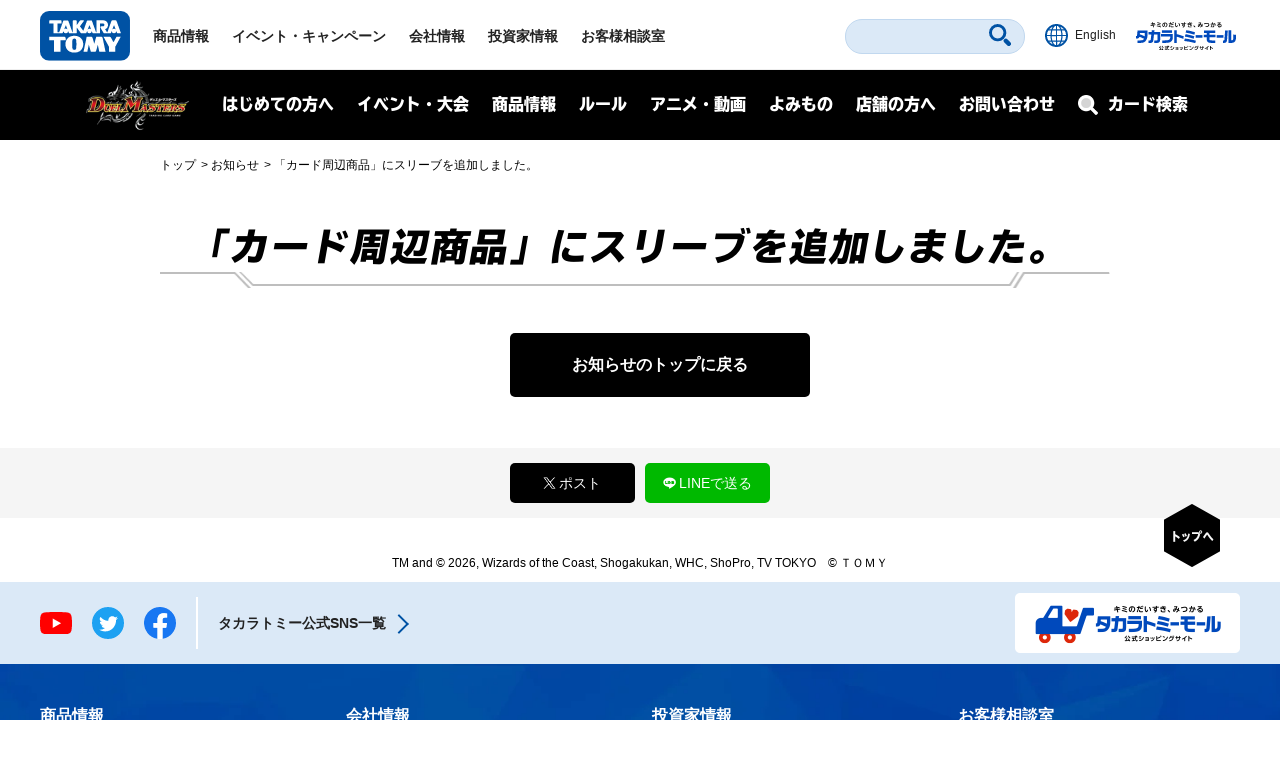

--- FILE ---
content_type: text/html; charset=UTF-8
request_url: https://dm.takaratomy.co.jp/news/products/43669/
body_size: 9313
content:
<!DOCTYPE html>
<html lang="ja">
<head>
<meta charset="utf-8">
<title>「カード周辺商品」にスリーブを追加しました。 | デュエル・マスターズ</title>

<!-- wp_template modules -->
<!-- Google Tag Manager -->
<script>(function(w,d,s,l,i){w[l]=w[l]||[];w[l].push({'gtm.start':
new Date().getTime(),event:'gtm.js'});var f=d.getElementsByTagName(s)[0],
j=d.createElement(s),dl=l!='dataLayer'?'&l='+l:'';j.async=true;j.src=
'https://www.googletagmanager.com/gtm.js?id='+i+dl;f.parentNode.insertBefore(j,f);
})(window,document,'script','dataLayer','GTM-MGXWMMK');</script>
<!-- End Google Tag Manager -->

<!-- Google Tag Manager -->
<script>(function(w,d,s,l,i){w[l]=w[l]||[];w[l].push({'gtm.start':
new Date().getTime(),event:'gtm.js'});var f=d.getElementsByTagName(s)[0],
j=d.createElement(s),dl=l!='dataLayer'?'&l='+l:'';j.async=true;j.src=
'https://www.googletagmanager.com/gtm.js?id='+i+dl;f.parentNode.insertBefore(j,f);
})(window,document,'script','dataLayer','GTM-MS636N');</script>
<!-- End Google Tag Manager -->

<script type="text/javascript">
	
	(function(i,s,o,g,r,a,m){i['GoogleAnalyticsObject']=r;i[r]=i[r]||function(){
	(i[r].q=i[r].q||[]).push(arguments)},i[r].l=1*new Date();a=s.createElement(o),
	m=s.getElementsByTagName(o)[0];a.async=1;a.src=g;m.parentNode.insertBefore(a,m)
	})(window,document,'script','//www.google-analytics.com/analytics.js','ga');

	ga('create', 'UA-41448961-1', 'takaratomy.co.jp');
	ga('send', 'pageview');
</script>

<meta name="viewport" content="width=device-width">
<link rel="icon" href="/common/img/parts/favicon.ico">

<link rel="stylesheet" type="text/css" href="/common/css/cmn_layout.css?v=20240426" media="all">
<link rel="stylesheet" type="text/css" href="/common/css/cmn_style.css" media="all">
<script src="https://ajax.googleapis.com/ajax/libs/jquery/2.2.4/jquery.min.js"></script>

<link rel="stylesheet" type="text/css" href="/common/css/header_footer_new.css?20211112" media="all">
<script src="/common/js/headerfooter.js"></script>

<script type="text/javascript">
  (function(d) {
    var config = {
      kitId: 'cpz4ysf',
      scriptTimeout: 3000,
      async: true
    },
    h=d.documentElement,t=setTimeout(function(){h.className=h.className.replace(/\bwf-loading\b/g,"")+" wf-inactive";},config.scriptTimeout),tk=d.createElement("script"),f=false,s=d.getElementsByTagName("script")[0],a;h.className+=" wf-loading";tk.src='https://use.typekit.net/'+config.kitId+'.js';tk.async=true;tk.onload=tk.onreadystatechange=function(){a=this.readyState;if(f||a&&a!="complete"&&a!="loaded")return;f=true;clearTimeout(t);try{Typekit.load(config)}catch(e){}};s.parentNode.insertBefore(tk,s)
  })(document);
</script>

<script type="text/javascript" src="/common/js/common.js"></script>
<!-- wp_template modules -->


<!-- ページ固有 -->
<link rel="stylesheet" type="text/css" href="/common/css/magnific-popup.css" media="all">
<script type="text/javascript" src="/common/js/jquery.magnific-popup.js"></script>
<script type="text/javascript" src="/common/js/format01.js"></script>
<!--
<script>
$(function(){
$('.ajax_pop').magnificPopup({
  type:'ajax'
});
});
</script>
-->
<!-- /ページ固有 -->


<script type="text/javascript" src="/common/js/ajax_pop.js" defer></script>
<link rel="stylesheet" type="text/css" href="/common/css/magnific-popup.css" media="all" defer>
<script type="text/javascript" src="/common/js/jquery.magnific-popup.js" defer></script>
<script type="text/javascript" src="/common/js/popup.js" defer></script>

<link type="text/css" rel="stylesheet" href="https://code.jquery.com/ui/1.12.1/themes/base/jquery-ui.min.css" />
<script type="text/javascript" src="https://code.jquery.com/ui/1.12.1/jquery-ui.min.js"></script>

<style>
.ui-menu .ui-menu-item { text-align: left; }
</style>


<!-- All In One SEO Pack 3.7.1[67,84] -->
<script type="application/ld+json" class="aioseop-schema">{}</script>
<meta property="og:type" content="article" />
<meta property="og:title" content="「カード周辺商品」にスリーブを追加しました。 | デュエル・マスターズ" />
<meta property="og:url" content="https://dm.takaratomy.co.jp/news/products/43669/" />
<meta property="og:site_name" content="デュエル・マスターズ" />
<meta property="og:image" content="https://dm.takaratomy.co.jp/wp-content/uploads/dm23rp3_top.jpg" />
<meta property="fb:app_id" content="363384034504422" />
<meta property="article:published_time" content="2023-08-22T07:48:18Z" />
<meta property="article:modified_time" content="2023-08-22T08:01:41Z" />
<meta property="og:image:secure_url" content="https://dm.takaratomy.co.jp/wp-content/uploads/dm23rp3_top.jpg" />
<meta name="twitter:card" content="summary" />
<meta name="twitter:site" content="@t2duema" />
<meta name="twitter:title" content="「カード周辺商品」にスリーブを追加しました。 | デュエル・マスターズ" />
<meta name="twitter:image" content="https://dm.takaratomy.co.jp/wp-content/uploads/dm23rp3_top.jpg" />
<!-- All In One SEO Pack -->
<link rel='dns-prefetch' href='//s.w.org' />
		<script type="text/javascript">
			window._wpemojiSettings = {"baseUrl":"https:\/\/s.w.org\/images\/core\/emoji\/13.0.0\/72x72\/","ext":".png","svgUrl":"https:\/\/s.w.org\/images\/core\/emoji\/13.0.0\/svg\/","svgExt":".svg","source":{"concatemoji":"https:\/\/dm.takaratomy.co.jp\/wp-includes\/js\/wp-emoji-release.min.js?ver=9e47b8a0eb00075a319ed823b6457294"}};
			!function(e,a,t){var r,n,o,i,p=a.createElement("canvas"),s=p.getContext&&p.getContext("2d");function c(e,t){var a=String.fromCharCode;s.clearRect(0,0,p.width,p.height),s.fillText(a.apply(this,e),0,0);var r=p.toDataURL();return s.clearRect(0,0,p.width,p.height),s.fillText(a.apply(this,t),0,0),r===p.toDataURL()}function l(e){if(!s||!s.fillText)return!1;switch(s.textBaseline="top",s.font="600 32px Arial",e){case"flag":return!c([127987,65039,8205,9895,65039],[127987,65039,8203,9895,65039])&&(!c([55356,56826,55356,56819],[55356,56826,8203,55356,56819])&&!c([55356,57332,56128,56423,56128,56418,56128,56421,56128,56430,56128,56423,56128,56447],[55356,57332,8203,56128,56423,8203,56128,56418,8203,56128,56421,8203,56128,56430,8203,56128,56423,8203,56128,56447]));case"emoji":return!c([55357,56424,8205,55356,57212],[55357,56424,8203,55356,57212])}return!1}function d(e){var t=a.createElement("script");t.src=e,t.defer=t.type="text/javascript",a.getElementsByTagName("head")[0].appendChild(t)}for(i=Array("flag","emoji"),t.supports={everything:!0,everythingExceptFlag:!0},o=0;o<i.length;o++)t.supports[i[o]]=l(i[o]),t.supports.everything=t.supports.everything&&t.supports[i[o]],"flag"!==i[o]&&(t.supports.everythingExceptFlag=t.supports.everythingExceptFlag&&t.supports[i[o]]);t.supports.everythingExceptFlag=t.supports.everythingExceptFlag&&!t.supports.flag,t.DOMReady=!1,t.readyCallback=function(){t.DOMReady=!0},t.supports.everything||(n=function(){t.readyCallback()},a.addEventListener?(a.addEventListener("DOMContentLoaded",n,!1),e.addEventListener("load",n,!1)):(e.attachEvent("onload",n),a.attachEvent("onreadystatechange",function(){"complete"===a.readyState&&t.readyCallback()})),(r=t.source||{}).concatemoji?d(r.concatemoji):r.wpemoji&&r.twemoji&&(d(r.twemoji),d(r.wpemoji)))}(window,document,window._wpemojiSettings);
		</script>
		<style type="text/css">
img.wp-smiley,
img.emoji {
	display: inline !important;
	border: none !important;
	box-shadow: none !important;
	height: 1em !important;
	width: 1em !important;
	margin: 0 .07em !important;
	vertical-align: -0.1em !important;
	background: none !important;
	padding: 0 !important;
}
</style>
	<link rel='stylesheet' id='wp-block-library-css'  href='https://dm.takaratomy.co.jp/wp-includes/css/dist/block-library/style.min.css?ver=9e47b8a0eb00075a319ed823b6457294' type='text/css' media='all' />
<link rel="https://api.w.org/" href="https://dm.takaratomy.co.jp/wp-json/" /><link rel='prev' title='「総合ゲームルール」更新！' href='https://dm.takaratomy.co.jp/news/other/43660/' />
<link rel='next' title='「DM23-SD3 デュエル・マスターズTCG スタートWINデッキ 革命・アメイジン・マジック」追加！' href='https://dm.takaratomy.co.jp/news/products/43673/' />
<link rel='shortlink' href='https://dm.takaratomy.co.jp/?p=43669' />
<link rel="alternate" type="application/json+oembed" href="https://dm.takaratomy.co.jp/wp-json/oembed/1.0/embed?url=https%3A%2F%2Fdm.takaratomy.co.jp%2Fnews%2Fproducts%2F43669%2F" />
<link rel="alternate" type="text/xml+oembed" href="https://dm.takaratomy.co.jp/wp-json/oembed/1.0/embed?url=https%3A%2F%2Fdm.takaratomy.co.jp%2Fnews%2Fproducts%2F43669%2F&#038;format=xml" />
</head>
<body>

	<!-- client modules -->
	<!-- Google Tag Manager (noscript) -->
<noscript><iframe src="https://www.googletagmanager.com/ns.html?id=GTM-MGXWMMK"
height="0" width="0" style="display:none;visibility:hidden"></iframe></noscript>
<!-- End Google Tag Manager (noscript) -->

<!-- Google Tag Manager (noscript) -->
<noscript><iframe src="https://www.googletagmanager.com/ns.html?id=GTM-MS636N"
height="0" width="0" style="display:none;visibility:hidden"></iframe></noscript>
<!-- End Google Tag Manager (noscript) -->

<div class="headMainWrap01">
	<header class="headMain01" id="pageTop">
		<div class="inner01">
			<div class="headerWrap01">
				<h1 class="logo01"><a href="https://www.takaratomy.co.jp/"><img src="https://www.takaratomy.co.jp/common/2021/img/common_logo01.svg" alt="TAKARATOMY"></a></h1>
				<div class="globalNavArea01">
					<nav class="globalNav01">
						<ul>
							<li class="navi01"><a href="https://www.takaratomy.co.jp/">トップページ</a></li>
							<li class="navi02"><a href="https://www.takaratomy.co.jp/products/">商品情報</a></li>
							<li class="navi03"><a href="https://www.takaratomy.co.jp/event/">イベント・キャンペーン</a></li>
							<li class="navi04"><a href="https://www.takaratomy.co.jp/company/">会社情報</a>
								<div class="globalChildArea01">
									<div class="inner01">
										<ul class="headerList01">
											<li>
												<p class="image01"><a href="https://www.takaratomy.co.jp/company/"><img src="https://www.takaratomy.co.jp/common/2021/img/common_img01.png" alt="会社情報"></a></p>
												<p class="text01"><a href="https://www.takaratomy.co.jp/company/">会社情報</a></p>
											</li>
											<li>
												<p class="image01"><a href="https://www.takaratomy.co.jp/company/recruit/index_select.html"><img src="https://www.takaratomy.co.jp/common/2021/img/common_img02.png" alt="採用情報"></a></p>
												<p class="text01"><a href="https://www.takaratomy.co.jp/company/recruit/index_select.html">採用情報</a></p>
											</li>
											<li>
												<p class="image01"><a href="https://www.takaratomy.co.jp/company/csr/"><img src="https://www.takaratomy.co.jp/common/2021/img/common_img03.png" alt="CSR"></a></p>
												<p class="text01"><a href="https://www.takaratomy.co.jp/company/csr/">CSR</a></p>
											</li>
										</ul>
										<ul class="headerList02">
											<li><a href="https://www.takaratomy.co.jp/company/social_contributions/">社会貢献活動</a></li>
											<li><a href="https://www.takaratomy.co.jp/eco/">エコトイ</a></li>
											<li><a href="https://www.takaratomy.co.jp/products/kyouyu/">共遊玩具</a></li>
											<li><a href="https://www.takaratomy.co.jp/business/">法人のお客様</a></li>
											<li><a href="https://www.takaratomy.co.jp/shop/">通販サイト・店舗のご紹介</a></li>
										</ul>
									<!-- /inner01--></div>
								<!-- /globalChildArea01--></div>
							</li>
							<li class="navi05"><a href="https://www.takaratomy.co.jp/ir/">投資家情報</a></li>
							<li class="navi06"><a href="https://www.takaratomy.co.jp/support/">お客様相談室</a>
								<div class="globalChildArea01">
									<div class="inner01">
										<ul class="headerList01">
											<li>
												<p class="image01"><a href="https://www.takaratomy.co.jp/support/"><img src="https://www.takaratomy.co.jp/common/2021/img/common_img04.png" alt="お客様相談室"></a></p>
												<p class="text01"><a href="https://www.takaratomy.co.jp/support/">お客様相談室</a></p>
											</li>
											<li>
												<p class="image01"><a href="https://faq.takaratomy.co.jp/Default.aspx?dispNodeId=0"><img src="https://www.takaratomy.co.jp/common/2021/img/common_img05.png" alt="よくあるご質問 / お問い合わせ"></a></p>
												<p class="text01"><a href="https://faq.takaratomy.co.jp/Default.aspx?dispNodeId=0">よくあるご質問 / お問い合わせ</a></p>
											</li>
											<li>
												<p class="image01"><a href="https://www.takaratomy.co.jp/support/important.html"><img src="https://www.takaratomy.co.jp/common/2021/img/common_img06.png" alt="お客様へのお知らせ"></a></p>
												<p class="text01"><a href="https://www.takaratomy.co.jp/support/important.html">お客様へのお知らせ</a></p>
											</li>
										</ul>
										<ul class="headerList02">
											<li><a href="https://www.takaratomy.co.jp/support/denchi.html">電池の正しい使い方</a></li>
											<li><a href="https://www.takaratomy.co.jp/shop/index.html">製品、部品の購入</a></li>
											<li><a href="https://www.takaratomy.co.jp/support/syuri.html">修理のご案内</a></li>
											<li><a href="https://www.takaratomy.co.jp/support/contact.html">その他連絡先</a></li>
											<li><a href="https://www.takaratomyfans.com/" target="_blank" rel="noopener">商品ご購入者アンケート</a></li>
										</ul>
									<!-- /inner01--></div>
								<!-- /globalChildArea01--></div>
							</li>
						</ul>
					<!-- /globalNav01--></nav>
					<div class="commonFrame01">
						<div class="inner01">
							<div class="commonFrameWrap01">
								<ul class="commonSnsList01">
									<li><a href="https://www.youtube.com/takaratomychannel" target="_blank" rel="noopener"><img src="https://www.takaratomy.co.jp/common/2021/img/common_icon05.svg" alt="youtube"></a></li>
									<li><a href="https://twitter.com/takaratomytoys" target="_blank" rel="noopener"><img src="https://www.takaratomy.co.jp/common/2021/img/common_icon06.svg" alt="twitter"></a></li>
									<li><a href="https://www.facebook.com/takaratomytoys" target="_blank" rel="noopener"><img src="https://www.takaratomy.co.jp/common/2021/img/common_icon07.svg" alt="facebook"></a></li>
								</ul>
								<p class="text01"><a href="/sns/">タカラトミー公式<br class="onlySP">SNS一覧</a></p>
							<!-- /commonFrameWrap01 --></div>
							<p class="banner01"><a href="https://takaratomymall.jp/shop/" target="_blank" rel="noopener"><img src="https://www.takaratomy.co.jp/common/2021/img/common_bnr01.png" alt="キミのだいすき、みつかる タカラトミーモール 公式ショッピングサイト"></a></p>
						<!-- /inner01 --></div>
					<!-- /commonFrame01 --></div>
					<button class="closeButton01"><span class="inner01">とじる</span></button>
				<!-- /globalNavArea01--></div>
			<!-- /headerWrap01--></div>
			<div class="headerWrap02">
				<button class="headerSearchButton01"><svg xmlns="http://www.w3.org/2000/svg" viewBox="0 0 40.8 40.83" class="icon01"><path d="M27.49,4.72a16.1,16.1,0,1,0,0,22.77A16.1,16.1,0,0,0,27.49,4.72Zm-3.81,19a10.71,10.71,0,1,1,0-15.15A10.7,10.7,0,0,1,23.68,23.68ZM39.63,34,34,28.39a4,4,0,0,0-5.66,5.66l5.6,5.6A4,4,0,1,0,39.63,34Z"/></svg><span class="font01">さがす</span></button>
				<div class="headerFrame01">
					<div class="inner01">
						<p class="text01">キーワード<span class="font01">からさがす</span></p>
						<form name="SS_searchForm" id="SS_searchForm" action="https://search.takaratomy.co.jp/search" method="get" enctype="application/x-www-form-urlencoded" class="serchArea01">
							<input type="hidden" name="site" value="HLQCWXGN">
							<input type="hidden" name="charset" value="UTF-8">
							<input type="hidden" name="design" value="1">
							<input type="text" name="query" value="" id="SS_searchQuery" class="searchText01" autocomplete="off">
							<button type="submit" name="imageField" value="さがす" id="SS_searchSubmit" class="searchButton01"><svg xmlns="http://www.w3.org/2000/svg" viewBox="0 0 40.8 40.83" class="icon01"><path d="M27.49,4.72a16.1,16.1,0,1,0,0,22.77A16.1,16.1,0,0,0,27.49,4.72Zm-3.81,19a10.71,10.71,0,1,1,0-15.15A10.7,10.7,0,0,1,23.68,23.68ZM39.63,34,34,28.39a4,4,0,0,0-5.66,5.66l5.6,5.6A4,4,0,1,0,39.63,34Z"/></svg></button>
						</form>
						<button class="closeButton01"><span class="inner01">とじる</span></button>
					<!-- /inner01 --></div>
				<!-- /headerFrame01 --></div>
				<div class="headerCol01">
					<p class="button01"><a href="https://www.takaratomy.co.jp/english/"><img src="https://www.takaratomy.co.jp/common/2021/img/common_icon11.svg" alt="English" class="icon01"><span class="font01">English</span></a></p>
					<p class="button02"><a href="https://takaratomymall.jp/shop/?from=t2hed" target="_blank" rel="noopener"><img src="https://www.takaratomy.co.jp/common/2021/img/common_bnr13.svg" alt="キミのだいすき、みつかる タカラトミーモール 公式ショッピングサイト" class="icon01"></a></p>
				<!-- /headerCol01--></div>
				<button class="headerButton01"><span class="inner01"><span class="inner02">メニュー</span></span></button>
			<!-- /headerWrap02--></div>
		<!-- /inner01 --></div>
	<!-- /headMain01 --></header>
<!-- /headMainWrap01--></div>


	<!-- client modules -->

	<!-- wp_template modules -->
		<div id="subHeader" class="subHeader">
		<div class="subHeaderInner01 clearfix">
			<h1 class="subHeaderLogo01">
				<a href="/"><img src="/common/img/parts/logo01@2x.png" alt="デュエル・マスターズ"></a>
			</h1>
			<div id="spNaviMenu"><div><img src="/common/img/parts/btn_open01@2x.png" alt="メニュー"></div></div>
			<div class="subHeaderNavi01">
                <div class="closeBg01"></div>
				<nav>
					<ul class="ul_Navi01 clearfix">
						<li class="naviLi01">
						<span class="naviBtn accBtn01">はじめての方へ</span>
							<div class="accbody01">
								<div class="inWrap01">
									<p class="tit fontTbu"><span class="naviArrow"><span class="txtSlanting">はじめての方へ</span></span></p>
									<ul class="item">
										<li><a href="/rule/basic/">はじめかた</a></li>
										<li><a href="/rule/play/">あそびかた</a></li>
										<li><a href="/rule/stronger/">もっとつよくなりたいキミへ</a></li>
									</ul>
								</div>
							</div>
						
						</li>
						<li class="naviLi02">
							<span class="naviBtn accBtn01">イベント・大会</span>
							<div class="accbody01">
								<div class="inWrap01">
									<p class="tit fontTbu"><span class="naviArrow"><span class="txtSlanting">イベント・大会</span></span></p>
									
									<div class="naviLi_event">
									<ul class="item">
										<li><a href="/event/overall/">イベント総合案内</a></li>
                                        <li><a href="/event/supportapp/">デュエル・マスターズサポートアプリ</a></li>
									</ul>
									
										<div class="naviLi_event_casual">
											<div class="naviLi_event_title">カジュアルイベント</div>
											<ul class="item">
												<li><a href="/event/duepara/">デュエパラ店舗</a></li>
												<li><a href="/event/authorized/">デュエマフェス</a></li>
												<li><a href="https://dorasuta.jp/event/duelmasters_fanfestival2025makuhari/" target="_blank">ファンフェスティバル</a></li>
												<li><a href="/event/fanevent-support/">ファンイベントサポート</a></li>
											</ul>
										</div>
										<div class="naviLi_event_competition">
											<div class="naviLi_event_title">競技イベント</div>
											<ul class="item">
												<li><a href="/event/nationalconvention2025/">全国大会</a></li>
												<li><a href="https://inspire-jp.net/dmgp2025-2nd/" target="_blank">グランプリ</a></li>
												<li><a href="https://cardbox.nextone-iga.co.jp/event/dmccs/" target="_blank">超CS</a></li>
												<li><a href="/cs/cssupport/">チャンピオンシップ（CS）</a></li>
												<li><a href="/event/gachidhuebattle/">ガチデュエバトル</a></li>
											</ul>
										</div>
									<ul class="item">
										<li><a href="/dmp_ranking/">DMPランキング</a></li>
                                        <li><a href="/event/shop-special/">店頭特別大会</a></li>
										<li><a href="/discord/">公式Discordサーバー</a></li>
										<li><a href="/privacy_notice/">イベントにご参加される方へ</a></li>
									</ul>
									</div>
									
								</div>
							</div>
						</li>
						<li class="naviLi03">
							<span class="naviBtn accBtn01">商品情報</span>
							<div class="accbody01">
								<div class="inWrap01">
									<p class="tit fontTbu"><span class="naviArrow"><span class="txtSlanting">商品情報</span></span></p>
									<ul class="item">
										<li><a href="/product/">商品情報</a></li>
										<li><a href="/card/#cardlist_wrap">カードリスト</a></li>

									</ul>
								</div>
							</div>
						</li>
						<li class="naviLi04">
							<span class="naviBtn accBtn01">ルール</span>
							<div class="accbody01">
								<div class="inWrap01">
									<p class="tit fontTbu"><span class="naviArrow"><span class="txtSlanting">ルール</span></span></p>
									<ul class="item">
										<li><a href="/rule/rulechange/">総合ルール</a></li>
										<li><a href="/rule/qa/">よくある質問（Q&amp;A）</a></li>
										<li><a href="/rule/regulation/">殿堂レギュレーション</a></li>
										<li><a href="/rule/dhueparty/">デュエパーティー</a></li>
										<li><a href="/rule/disqualification/">罰則適用</a></li>
										<li><a href="https://judge-exam.com/" target="_blank">認定ジャッジ試験</a></li>
										<!--li><a href="/inquiry/">お問い合わせ</a></li-->
									</ul>
								</div>
							</div>
						</li>
						<li class="naviLi05">
							<span class="naviBtn accBtn01">アニメ・動画</span>
							<div class="accbody01">
								<div class="inWrap01">
									<p class="tit fontTbu"><span class="naviArrow"><span class="txtSlanting">アニメ・動画</span></span></p>
									<ul class="item">
										<li><a href="https://www.shopro.co.jp/anime/duelmasters_lost/" target="_blank">アニメ</a></li>
										<li><a href="/dhuetubeleague/">デュエチューブリーグ</a></li>
										<li><a href="/battleclip/">デュエマ対戦動画</a></li>
										<li><a href="/athome/">お家でデュエマ</a></li>
									</ul>
								</div>
							</div>
						</li>
						<li class="naviLi06">
							<span class="naviBtn accBtn01">よみもの</span>
							<div class="accbody01">
								<div class="inWrap01">
									<p class="tit fontTbu"><span class="naviArrow"><span class="txtSlanting">よみもの</span></span></p>
									<ul class="item">
										
										<li><a href="/cls/">クリエイターズ・レター</a></li>
										<li><a href="/coverage/">大会記事（テキストカバレージ）</a></li>
										<li><a href="/manane/">マナ姉と学ぼう！</a></li>
										<li><a href="/event/nazotoki2023may/">謎解きページ</a></li>
										<li><a href="/archive/capture/">デッキ開発部</a></li>
										<li><a href="/remote-duema/">リモートデュエマのススメ</a></li>
										<li><a href="/20th/">20周年特設サイト</a></li>
										<li><a href="/archive/">アーカイブ</a></li>
									</ul>
								</div>
							</div>
						</li>
						<li class="naviLi07">
							<span class="naviBtn accBtn01">店舗の方へ</span>
							<div class="accbody01">
								<div class="inWrap01">
									<p class="tit fontTbu"><span class="naviArrow"><span class="txtSlanting">店舗の方へ</span></span></p>
									<ul class="item">
										<li><a href="/releasedate_notice/">店舗の方へお願い</a></li>
										<li><a href="/auth-shoptool/">公認イベントを開催される方へ</a></li>
										
									</ul>
								</div>
							</div>
						</li>
						<li class="naviLi08"><a class="naviBtn" href="/inquiry/">お問い合わせ</a></li>
					</ul>
				</nav>
			</div>
			<div class="subHeaderFormBtn01 sp_product_Btn">
				<a href="/product/"><span class="naviBtn accBtn01"><span class="accBtnSpBgWrap01"><img src="/common/img/parts/btn_product_sp01@2x.png" alt="商品情報"></span></span></a>
			</div>
			<div class="subHeaderFormBtn01">
				<a href="/card/"><span class="naviBtn accBtn01"><span class="accBtnSpBgWrap01"><span class="small01">カード検索</span><img src="/common/img/parts/btn_search_sp01@2x.png" alt="カード検索"></span></span></a>
			</div>
		</div>
	</div>
<div id="underMenu"></div>	<!-- wp_template modules -->

	<div id="mainContent">
        <div id="breadcrumb" class="sectionIn01">
<ol>
<li><a href="https://dm.takaratomy.co.jp/">トップ</a></li>
<li><a href="https://dm.takaratomy.co.jp/news/"><span>お知らせ</span></a></li>
<li>「カード周辺商品」にスリーブを追加しました。</li>

</ol>        </div>

        <div class="sectionIn01">
            <h1 class="h1_basic01 fontTbu"><span>「カード周辺商品」にスリーブを追加しました。</span></h1>
        </div>

		<section class="sectionFormat01 sectionMargin01">
			<div class="sectionIn01">
              
                <div class="sectionIn01 mt30"><a href="/news/" class="detailBack btn_basic01">お知らせのトップに戻る</a></div>			</div>
		</section>
<!-- /TEXT_COVERAGE INDEX PAGE TEMPLATE -->
<div class="modal-window card">
    <div class="table">
        <div class="table-cell">
            <div class="modal-card-wrap">
                <div class="modal-card">
                    <!-- カード生成 -->
                </div>
                <button class="button-close">
                    <img src="https://dm.takaratomy.co.jp/wp-content/themes/dm2019/images/dmv2/components/modal-window/icon-close.svg" alt="">
                </button>
            </div>
        </div>
    </div>
    <div class="card-template hide">
        <div class="row">
            <div class="small-12 columns">
                <h3 class="card-name"></h3>
            </div>
        </div>
        <div class="row">
            <div class="small-12 columns">
                <p class="annotation"></p>
            </div>
        </div>
        <div class="row">
            <div class="small-12 medium-4 column">
                <div class="card">
                    <div class="card-img">
                        <img src="" alt="">
                    </div>
                    <div class="card_package">
                        <img src="" alt="">
                    </div>
                </div>
            </div>
            <div class="grid small-12 medium-8 column">
                <table>
                    <tr>
                        <th><p>カードの種類</p></th>
                        <td class="type"><p></p></td>
                        <th><p>文明</p></th>
                        <td class="civil"><p></p></td>
                    </tr>
                </table>
                <table>
                    <tr>
                        <th><p>レアリティ</p></th>
                        <td class="rarelity"><p></p></td>
                        <th><p>パワー</p></th>
                        <td class="power"><p></p></td>
                    </tr>
                </table>
                <table>
                    <tr>
                        <th><p>コスト</p></th>
                        <td class="cost"><p></p></td>
                        <th><p>マナ</p></th>
                        <td class="mana"><p></p></td>
                    </tr>
                </table>
                <table>
                    <tr>
                        <th><p>種族</p></th>
                        <td class="race"><p></p></td>
                    </tr>
                </table>
                <table>
                    <tr>
                        <th><p class="illusttitle">イラストレーター</p></th>
                        <td class="illust"><p></p></td>
                    </tr>
                </table>
                <table>
                    <tr>
                        <th class="full"><p>特殊能力</p></th>
                    </tr>
                    <tr>
                        <td class="skills full">
                            <ul></ul>
                        </td>
                    </tr>
                </table>
                <table>
                    <tr>
                        <th class="full"><p>フレーバー</p></th>
                    </tr>
                    <tr>
                        <td class="flavor full"><p></p></td>
                    </tr>
                </table>
            </div>
        </div>
    </div>
	<ul class="card_info-template hide">
        <li class="bnr">
            <ul>
                <li><a href="#" class="btn_basic01" target="_blank">商品情報</a></li>
                <li><a href="https://dm.takaratomy.co.jp/rule/qa/prod/##PROD##" class="btn_basic01" target="_blank">このカードのよくある質問</a></li>
            </ul>
        </li>
        <li class="sns">
            <ul>
                <li><a href="https://twitter.com/share?url=https://dm.takaratomy.co.jp#url#&amp;text=ツイート情報&amp;count=none&amp;lang=ja" target="_blank"><img src="/common/img/parts/ico_twitter@2x.png" alt="Twitter"></a></li>
                <li><a href="https://social-plugins.line.me/lineit/share?url=https://dm.takaratomy.co.jp#url#" target="_blank"><img src="/common/img/parts/ico_line@2x.png" alt="LINE"></a></li>
                <li><a href="https://dm.takaratomy.co.jp#url#" target="_blank" class="share_copy"><img src="/common/img/parts/ico_share.png" alt="share"></a></li>
            </ul>
        </li>
    </ul>
</div>

<style>
    .illusttitle {font-size:90%;}
    .annotation {color:red; font-size:15px; margin-bottom:30px;}
</style><div id="FooterShare">
            <ul class="FooterShareBtn">
                <li class="FooterShareBtnTwitter"><a href="https://twitter.com/share?url=https://dm.takaratomy.co.jp/news/products/43669/&amp;text=##TEXT##&amp;count=none&amp;lang=ja" target="_blank"><img src="/img/ShareBtn_twitter.png" alt="LINE"><span>ポスト</span></a></li>
                <li class="FooterShareBtnLine"><a href="https://social-plugins.line.me/lineit/share?url=https://dm.takaratomy.co.jp/news/products/43669/" target="_blank"><img src="/img/ShareBtn_line.png" alt="LINE"><span>LINEで送る</span></a></li>
            </ul>
</div>

<script>
$('#FooterShare').find(".FooterShareBtn a").each(function() {
	var $this = $(this);
	var share = $this.attr("href");
	var title = document.title.split(' | ')[0];
	share = share.replace(/##TEXT##/g, title);
	$this.attr("href", share);
});
</script>

	<!-- wp_template modules -->
	<style>
    .any_copy{display: none;}
    .any_copy_on{display: block!important;}
</style>
<script>
  $(window).bind("load", function () {
    if (document.URL.match(/dm24ex4_decklist/) || document.URL.match(/dm24ex4_decklist/)) {
      $('.any_copy').addClass("any_copy_on");
    }
  });
</script>
<div class="pageTopBtn"><a href="#pageTop"><img src="/common/img/parts/pagetop@2x.png" alt="PAGE TOP"></a></div>

		<div class="rowCopy">
			<p><span class="any_copy">&copy;ANYCOLOR, Inc.<br></span>
                TM and &copy; 2026, Wizards of the Coast, Shogakukan, WHC, ShoPro, TV TOKYO　&copy; ＴＯＭＹ</p>
		</div>
	<!-- wp_template modules -->

	</div>

	<!-- client modules -->
	<script type=""text/javascript"">
  var __pParams = __pParams || [];
    __pParams.push({
      client_id: '620', c_1: 'takaratomymall', c_2: 'ClientSite'
    });
</script>
<script type=""text/javascript"" src=""https://cdn.d2-apps.net/js/tr.js"" async></script>

<footer class="footMain01">
	<div class="commonFrame01">
		<div class="inner01">
			<div class="commonFrameWrap01">
				<ul class="commonSnsList01">
					<li><a href="https://www.youtube.com/takaratomychannel" target="_blank" rel="noopener"><img src="https://www.takaratomy.co.jp/common/2021/img/common_icon05.svg" alt="youtube"></a></li>
					<li><a href="https://twitter.com/takaratomytoys" target="_blank" rel="noopener"><img src="https://www.takaratomy.co.jp/common/2021/img/common_icon06.svg" alt="twitter"></a></li>
					<li><a href="https://www.facebook.com/takaratomytoys" target="_blank" rel="noopener"><img src="https://www.takaratomy.co.jp/common/2021/img/common_icon07.svg" alt="facebook"></a></li>
				</ul>
				<p class="text01"><a href="https://www.takaratomy.co.jp/sns/">タカラトミー公式<br class="onlySP">SNS一覧</a></p>
			<!-- /commonFrameWrap01 --></div>
			<p class="banner01"><a href="https://takaratomymall.jp/shop/" target="_blank" rel="noopener"><img src="https://www.takaratomy.co.jp/common/2021/img/common_bnr01.png" alt="キミのだいすき、みつかる タカラトミーモール 公式ショッピングサイト"></a></p>
		<!-- /inner01 --></div>
	<!-- /commonFrame01 --></div>
	<div class="footerFrame01">
		<div class="inner01">
			<div class="footerWrap02">
				<div class="footerCol01">
					<dl class="footerList01">
						<dt><a href="https://www.takaratomy.co.jp/products/" class="inner01">商品情報</a></dt>
						<dd>
							<ul class="footerList02">
								<li><a href="https://www.takaratomy.co.jp/products/">商品情報</a></li>
								<li><a href="https://www.takaratomy.co.jp/product_release/">商品リリース</a></li>
								<li><a href="https://www.takaratomy.co.jp/products/list/">商品一覧</a></li>
								<li><a href="https://takaratomymall.jp/shop/goods/search.aspx?sort=rd&max_releasedt=2021-03-31&min_releasedt=2021-03-01&search=true" target="_blank" rel="noopener">新商品一覧</a></li>
								<li><a href="https://www.takaratomy.co.jp/whatsnew/">商品サイト更新情報</a></li>
							</ul>
						</dd>
					</dl>
					<p class="text01"><a href="https://www.takaratomy.co.jp/event/">イベント・キャンペーン</a></p>
				<!-- /footCol01 --></div>
				<div class="footerCol01">
					<dl class="footerList01">
						<dt><a href="https://www.takaratomy.co.jp/company/" class="inner01">会社情報</a></dt>
						<dd>
							<ul class="footerList02">
								<li><a href="https://www.takaratomy.co.jp/company/">会社情報</a></li>
								<li><a href="https://www.takaratomy.co.jp/company/recruit/index_select.html">採用情報</a></li>
								<li><a href="https://www.takaratomy.co.jp/company/csr/">CSR</a></li>
								<li><a href="https://www.takaratomy.co.jp/company/social_contributions/">社会貢献活動</a></li>
								<li><a href="https://www.takaratomy.co.jp/eco/">エコトイ</a></li>
								<li><a href="https://www.takaratomy.co.jp/products/kyouyu/">共遊玩具</a></li>
								<li><a href="https://www.takaratomy.co.jp/business/">法人のお客様</a></li>
								<li><a href="https://www.takaratomy.co.jp/shop/">通販サイト・店舗のご紹介</a></li>
							</ul>
						</dd>
					</dl>
				<!-- /footCol01 --></div>
				<div class="footerCol01">
					<dl class="footerList01">
						<dt><a href="https://www.takaratomy.co.jp/ir/" class="inner01">投資家情報</a></dt>
						<dd>
							<ul class="footerList02">
								<li><a href="https://www.takaratomy.co.jp/ir/">投資家情報</a></li>
								<li><a href="https://www.takaratomy.co.jp/ir/topmessage/">トップメッセージ</a></li>
								<li><a href="https://www.takaratomy.co.jp/ir/personal/">個人投資家の皆様へ</a></li>
								<li><a href="https://www.takaratomy.co.jp/ir/etc/overview_jp.pdf" target="_blank" rel="noopener">タカラトミーの紹介</a></li>
								<li><a href="https://www.takaratomy.co.jp/ir/highlight/">財務・業績情報</a></li>
								<li><a href="https://www.takaratomy.co.jp/ir/financial/">IRライブラリー</a></li>
							</ul>
						</dd>
					</dl>
				<!-- /footCol01 --></div>
				<div class="footerCol01">
					<dl class="footerList01">
						<dt><a href="https://www.takaratomy.co.jp/support/" class="inner01">お客様相談室</a></dt>
						<dd>
							<ul class="footerList02">
								<li><a href="https://www.takaratomy.co.jp/support/">お客様相談室</a></li>
								<li><a href="https://faq.takaratomy.co.jp/Default.aspx?dispNodeId=0">よくあるご質問 / お問い合わせ</a></li>
								<li><a href="https://www.takaratomy.co.jp/support/important.html">お客様へのお知らせ</a></li>
								<li><a href="https://www.takaratomy.co.jp/support/denchi.html">電池の正しい使い方</a></li>
								<li><a href="https://www.takaratomy.co.jp/shop/index.html">製品、部品の購入</a></li>
								<li><a href="https://www.takaratomy.co.jp/support/syuri.html">修理のご案内</a></li>
								<li><a href="https://www.takaratomy.co.jp/support/contact.html">その他連絡先</a></li>
								<li><a href="https://www.takaratomyfans.com/" target="_blank" rel="noopener">商品ご購入者アンケート</a></li>
							</ul>
						</dd>
					</dl>
				<!-- /footCol01 --></div>
			<!-- /footerWrap02 --></div>
			<ul class="footerList03">
				<li><a href="https://www.takaratomy.co.jp/sitepolicy/">このサイトについて</a></li>
				<li><a href="https://www.takaratomy.co.jp/rss/">RSSについて</a></li>
				<li><a href="https://www.takaratomy.co.jp/privacypolicy/">個人情報保護方針</a></li>
				<li><a href="https://www.takaratomy.co.jp/environment/">ブラウザ・OSの推奨環境</a></li>
				<li><a href="https://www.takaratomy.co.jp/inquiry/">お問い合わせ</a></li>
				<li><a href="https://www.takaratomy.co.jp/socialpolicy/">ソーシャルメディアポリシー</a></li>
				<li><a href="https://www.takaratomy.co.jp/sitemap/">サイトマップ</a></li>
			</ul>
			<div class="footerWrap03">
				<p class="text01"><img src="https://www.takaratomy.co.jp/common/2021/img/common_icon09.png" alt="Jasrac"><span class="inner01">JASRAC許諾<br>
				第9009140019Y45040号</span></p>
				<p class="copyrights01"><small>&copy; TOMY<img src="https://www.takaratomy.co.jp/common/2021/img/common_icon10.svg" alt="株式会社タカラトミー"></small></p>
			<!-- /footerWrap03 --></div>
		<!-- /inner01 --></div>
	<!-- /footerFrame01 --></div>
<!-- /footer01 --></footer>

<script type="text/javascript">
if (location .protocol == "https:") {
document.write(unescape('%3Cscript src="https://ssl.syncsearch.jp/common/js/sync_suggest.js" type="text/javascript"%3E%3C/script%3E'));
} else {
document.write(unescape('%3Cscript src="http://pro.syncsearch.jp/common/js/sync_suggest.js" type="text/javascript"%3E%3C/script%3E'));
}
</script>
<script type="text/javascript">
SYNCSEARCH_SITE="HLQCWXGN";
SYNCSEARCH_GROUP=0;
SYNCSEARCH_GROUP1=1;
</script>
	<!-- client modules -->
<script type='text/javascript' src='https://dm.takaratomy.co.jp/wp-includes/js/wp-embed.min.js?ver=9e47b8a0eb00075a319ed823b6457294' id='wp-embed-js'></script>
</body>
</html>

--- FILE ---
content_type: application/x-javascript
request_url: https://dm.takaratomy.co.jp/common/js/format01.js
body_size: 9
content:
$(function() {
     $('table').each(function() {
        var len = $(this).find("tbody tr:first-child").children().length;
        if(len <= 3){
            $(this).parent().addClass("noscroll");
        }
    });

});